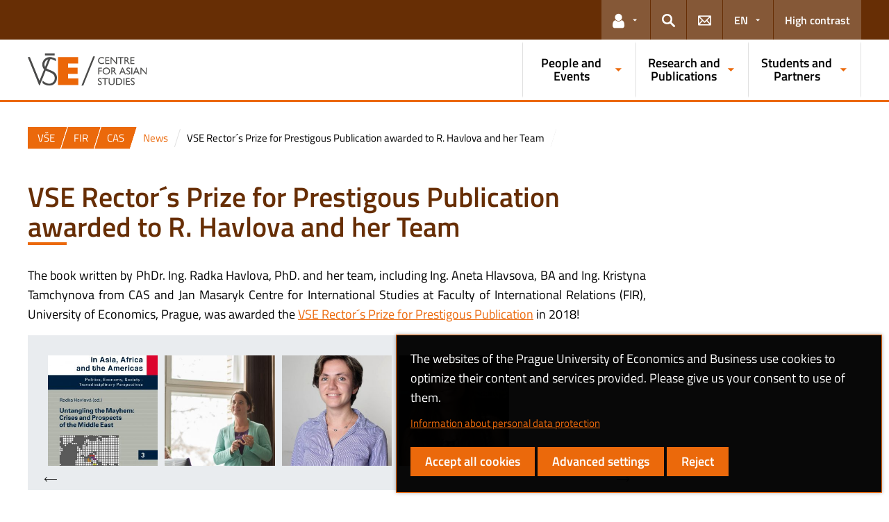

--- FILE ---
content_type: text/html; charset=UTF-8
request_url: https://cas.vse.cz/english/news/vse-rectors-prize-for-prestigous-publication-awarded-to-r-havlova-and-her-team/
body_size: 51277
content:
<!DOCTYPE html>
<html lang="en-US">
  <head>
    <meta charset="UTF-8" />
    <meta name="viewport" content="width=device-width,initial-scale=1,shrink-to-fit=no" />
    <meta http-equiv="X-UA-Compatible" content="IE=edge" />
    <title>VSE Rector´s Prize for Prestigous Publication awarded to R. Havlova and her Team &#8211; Centre for Asian Studies &#8211; Prague University of Economics and Business</title>
<meta name='robots' content='max-image-preview:large' />
<link rel="alternate" type="application/rss+xml" title="Centre for Asian Studies &raquo; Feed" href="https://cas.vse.cz/english/feed/" />
<link rel="alternate" title="oEmbed (JSON)" type="application/json+oembed" href="https://cas.vse.cz/english/wp-json/oembed/1.0/embed?url=https%3A%2F%2Fcas.vse.cz%2Fenglish%2Fnews%2Fvse-rectors-prize-for-prestigous-publication-awarded-to-r-havlova-and-her-team%2F" />
<link rel="alternate" title="oEmbed (XML)" type="text/xml+oembed" href="https://cas.vse.cz/english/wp-json/oembed/1.0/embed?url=https%3A%2F%2Fcas.vse.cz%2Fenglish%2Fnews%2Fvse-rectors-prize-for-prestigous-publication-awarded-to-r-havlova-and-her-team%2F&#038;format=xml" />
<style id='wp-img-auto-sizes-contain-inline-css'>
img:is([sizes=auto i],[sizes^="auto," i]){contain-intrinsic-size:3000px 1500px}
/*# sourceURL=wp-img-auto-sizes-contain-inline-css */
</style>
<style id='classic-theme-styles-inline-css'>
/*! This file is auto-generated */
.wp-block-button__link{color:#fff;background-color:#32373c;border-radius:9999px;box-shadow:none;text-decoration:none;padding:calc(.667em + 2px) calc(1.333em + 2px);font-size:1.125em}.wp-block-file__button{background:#32373c;color:#fff;text-decoration:none}
/*# sourceURL=/wp-includes/css/classic-themes.min.css */
</style>
<link rel='stylesheet' id='contact-form-7-css' href='https://cas.vse.cz/english/wp-content/plugins/contact-form-7/includes/css/styles.css?ver=6.0.4' media='all' />
<link rel='stylesheet' id='esVSE-css' href='https://cas.vse.cz/english/wp-content/plugins/es-vse/frontend/css/es-vse-frontend.css?ver=6.9' media='all' />
<link rel='stylesheet' id='fonts-css' href='https://cas.vse.cz/english/wp-content/themes/vse-redesigned/dist/fonts/fonts.css?ver=20260126' media='all' />
<link rel='stylesheet' id='icons-css' href='https://cas.vse.cz/english/wp-content/themes/vse-redesigned/dist/icons/style.min.css?ver=20260126' media='all' />
<link rel='stylesheet' id='vse-template-03-css' href='https://cas.vse.cz/english/wp-content/themes/vse-redesigned/dist/css/theme-03.min.css?ver=20260126' media='all' />
<link rel='stylesheet' id='fancybox-css' href='https://cas.vse.cz/english/wp-content/themes/vse-redesigned/dist/fancybox/jquery.fancybox.css?ver=20260126' media='all' />
<link rel='stylesheet' id='vse-template-wp-css-css' href='https://cas.vse.cz/english/wp-content/themes/vse-redesigned/style.css?ver=20260126' media='all' />
<script src="https://cas.vse.cz/english/wp-includes/js/dist/hooks.min.js?ver=dd5603f07f9220ed27f1" id="wp-hooks-js"></script>
<script src="https://cas.vse.cz/english/wp-includes/js/dist/i18n.min.js?ver=c26c3dc7bed366793375" id="wp-i18n-js"></script>
<script id="wp-i18n-js-after">
wp.i18n.setLocaleData( { 'text direction\u0004ltr': [ 'ltr' ] } );
//# sourceURL=wp-i18n-js-after
</script>
<script src="https://cas.vse.cz/english/wp-content/themes/vse-redesigned/dist/jquery/jquery.min.js?ver=3.7.1" id="jquery-core-js"></script>
<script src="https://cas.vse.cz/english/wp-content/themes/vse-redesigned/dist/jquery/jquery-migrate.min.js?ver=3.3.0" id="jquery-migrate-js"></script>
<script src="https://cas.vse.cz/english/wp-includes/js/jquery/ui/core.min.js?ver=1.13.3" id="jquery-ui-core-js"></script>
<script src="https://cas.vse.cz/english/wp-includes/js/jquery/ui/menu.min.js?ver=1.13.3" id="jquery-ui-menu-js"></script>
<script src="https://cas.vse.cz/english/wp-includes/js/dist/dom-ready.min.js?ver=f77871ff7694fffea381" id="wp-dom-ready-js"></script>
<script src="https://cas.vse.cz/english/wp-includes/js/dist/a11y.min.js?ver=cb460b4676c94bd228ed" id="wp-a11y-js"></script>
<script src="https://cas.vse.cz/english/wp-includes/js/jquery/ui/autocomplete.min.js?ver=1.13.3" id="jquery-ui-autocomplete-js"></script>
<script id="esVSE-js-extra">
var es_vse_ajax_url = {"ajaxurl":"https://cas.vse.cz/english/wp-admin/admin-ajax.php"};
//# sourceURL=esVSE-js-extra
</script>
<script src="https://cas.vse.cz/english/wp-content/plugins/es-vse/frontend/js/es-vse-frontend.js?ver=1" id="esVSE-js"></script>
<script src="https://cas.vse.cz/english/wp-content/themes/vse-redesigned/dist/popper.js/umd/popper.min.js?ver=1.16.1" id="popper-js"></script>
<script src="https://cas.vse.cz/english/wp-content/themes/vse-redesigned/dist/jquery/touchswipe/jquery.touchSwipe.min.js?ver=1.6.18" id="jquery-touchswipe-js"></script>
<script src="https://cas.vse.cz/english/wp-content/themes/vse-redesigned/dist/fancybox/jquery.fancybox.min.js?ver=3.5.7" id="fancybox-js"></script>
<script src="https://cas.vse.cz/english/wp-content/themes/vse-redesigned/dist/js/scripts.min.js?ver=20260126" id="vse-template-dist-js"></script>
<script src="https://cas.vse.cz/english/wp-content/themes/vse-redesigned/js/template.js?ver=20260126" id="vse-template-js"></script>
<script src="https://cas.vse.cz/english/wp-content/themes/vse-redesigned/js/cookieconsent.js?ver=20260126" id="vse-template-cookieconsent-js"></script>
<link rel="EditURI" type="application/rsd+xml" title="RSD" href="https://cas.vse.cz/english/xmlrpc.php?rsd" />
<link rel="canonical" href="https://cas.vse.cz/english/news/vse-rectors-prize-for-prestigous-publication-awarded-to-r-havlova-and-her-team/" />
<link rel='shortlink' href='https://cas.vse.cz/english/?p=378' />
<link rel="alternate" href="https://cas.vse.cz/english/news/vse-rectors-prize-for-prestigous-publication-awarded-to-r-havlova-and-her-team/" hreflang="en" />
<link rel="alternate" href="https://cas.vse.cz/aktuality/cenu-rektorky-vse-za-prestizni-publikaci-v-r-2018-za-knihu-r-havlove-a-jejiho-tymu/" hreflang="cs" />
<script>
                      window.dataLayer = window.dataLayer || [];
                      function gtag(){dataLayer.push(arguments);}
                      gtag("consent", "default", {"analytics_storage": "denied","ad_storage": "denied","ad_user_data": "denied","ad_personalization": "denied","service_gads_storage":"denied","service_gads_personalization_storage":"denied","service_youtube_storage":"denied","service_vimeo_storage":"denied","service_tiktok_storage":"denied","service_facebook_storage":"denied","service_linkedin_storage":"denied","service_sklik_storage":"denied","service_gmaps_storage":"denied","service_msclarity_storage":"denied"});(function(w,d,s,l,i){w[l]=w[l]||[];
                        w[l].push({"gtm.start":new Date().getTime(),event:"gtm.js"});
                        var f=d.getElementsByTagName(s)[0], j=d.createElement(s),dl=l!="dataLayer"?"&l="+l:"";
                        j.async=true;j.src="https://www.googletagmanager.com/gtm.js?id="+i+dl;
                        f.parentNode.insertBefore(j,f);
                      })(window,document,"script","dataLayer","GTM-KKJ5GHR");</script><script>gtag('js', new Date());gtag("config", "G-L353GVG0HH");gtag("config", "UA-5852751-28");dataLayer.push({'faculty':'FMV','language':'en'});dataLayer.push({'event':'custom_consent',"analytics_storage": "denied","ad_storage": "denied","ad_user_data": "denied","ad_personalization": "denied","service_gads_storage":"denied","service_gads_personalization_storage":"denied","service_youtube_storage":"denied","service_vimeo_storage":"denied","service_tiktok_storage":"denied","service_facebook_storage":"denied","service_linkedin_storage":"denied","service_sklik_storage":"denied","service_gmaps_storage":"denied","service_msclarity_storage":"denied"});</script><link rel="apple-touch-icon" sizes="180x180" href="https://cas.vse.cz/english/wp-content/themes/vse-redesigned/dist/img/ico/03/apple-touch-icon.png" />
              <link rel="icon" type="image/png" sizes="32x32" href="https://cas.vse.cz/english/wp-content/themes/vse-redesigned/dist/img/ico/03/favicon-32x32.png" />
              <link rel="icon" type="image/png" sizes="16x16" href="https://cas.vse.cz/english/wp-content/themes/vse-redesigned/dist/img/ico/03/favicon-16x16.png" />
              <link rel="manifest" href="https://cas.vse.cz/english/wp-content/themes/vse-redesigned/img/ico/site.webmanifest.php" />
              <link rel="mask-icon" href="https://cas.vse.cz/english/wp-content/themes/vse-redesigned/dist/img/ico/safari-pinned-tab.svg" color="#eb690b" />
              <link rel="shortcut icon" href="https://cas.vse.cz/english/wp-content/themes/vse-redesigned/dist/img/ico/03/favicon.ico" />
              <meta name="msapplication-TileColor" content="#eb690b" />
              <meta name="msapplication-config" content="https://cas.vse.cz/english/wp-content/themes/vse-redesigned/img/ico/browserconfig.xml.php" />
              <meta name="theme-color" content="#eb690b" /><meta property="og:url" content="https://cas.vse.cz/english/news/vse-rectors-prize-for-prestigous-publication-awarded-to-r-havlova-and-her-team/" /><meta property="og:title" content="VSE Rector´s Prize for Prestigous Publication awarded to R. Havlova and her Team" /><meta property="og:type" content="article" /><meta property="og:description" content="The book written by PhDr. Ing. Radka Havlova, PhD. and her team, including Ing. Aneta Hlavsova, BA and Ing. Kristyna Tamchynova from CAS and Jan Masaryk Centre for International Studies at Faculty of International Relations (FIR), University of Economics, Prague, was awarded the VSE Rector´s Prize for Prestigous Publication in 2018! The monograph Untangling the [&hellip;]"><meta property="og:image" content="https://cas.vse.cz/english/wp-content/uploads/sites/2/Radka-a-spol_460x280_acf_cropped.jpg" />  <style id='global-styles-inline-css'>
:root{--wp--preset--aspect-ratio--square: 1;--wp--preset--aspect-ratio--4-3: 4/3;--wp--preset--aspect-ratio--3-4: 3/4;--wp--preset--aspect-ratio--3-2: 3/2;--wp--preset--aspect-ratio--2-3: 2/3;--wp--preset--aspect-ratio--16-9: 16/9;--wp--preset--aspect-ratio--9-16: 9/16;--wp--preset--color--black: #000000;--wp--preset--color--cyan-bluish-gray: #abb8c3;--wp--preset--color--white: #ffffff;--wp--preset--color--pale-pink: #f78da7;--wp--preset--color--vivid-red: #cf2e2e;--wp--preset--color--luminous-vivid-orange: #ff6900;--wp--preset--color--luminous-vivid-amber: #fcb900;--wp--preset--color--light-green-cyan: #7bdcb5;--wp--preset--color--vivid-green-cyan: #00d084;--wp--preset--color--pale-cyan-blue: #8ed1fc;--wp--preset--color--vivid-cyan-blue: #0693e3;--wp--preset--color--vivid-purple: #9b51e0;--wp--preset--gradient--vivid-cyan-blue-to-vivid-purple: linear-gradient(135deg,rgb(6,147,227) 0%,rgb(155,81,224) 100%);--wp--preset--gradient--light-green-cyan-to-vivid-green-cyan: linear-gradient(135deg,rgb(122,220,180) 0%,rgb(0,208,130) 100%);--wp--preset--gradient--luminous-vivid-amber-to-luminous-vivid-orange: linear-gradient(135deg,rgb(252,185,0) 0%,rgb(255,105,0) 100%);--wp--preset--gradient--luminous-vivid-orange-to-vivid-red: linear-gradient(135deg,rgb(255,105,0) 0%,rgb(207,46,46) 100%);--wp--preset--gradient--very-light-gray-to-cyan-bluish-gray: linear-gradient(135deg,rgb(238,238,238) 0%,rgb(169,184,195) 100%);--wp--preset--gradient--cool-to-warm-spectrum: linear-gradient(135deg,rgb(74,234,220) 0%,rgb(151,120,209) 20%,rgb(207,42,186) 40%,rgb(238,44,130) 60%,rgb(251,105,98) 80%,rgb(254,248,76) 100%);--wp--preset--gradient--blush-light-purple: linear-gradient(135deg,rgb(255,206,236) 0%,rgb(152,150,240) 100%);--wp--preset--gradient--blush-bordeaux: linear-gradient(135deg,rgb(254,205,165) 0%,rgb(254,45,45) 50%,rgb(107,0,62) 100%);--wp--preset--gradient--luminous-dusk: linear-gradient(135deg,rgb(255,203,112) 0%,rgb(199,81,192) 50%,rgb(65,88,208) 100%);--wp--preset--gradient--pale-ocean: linear-gradient(135deg,rgb(255,245,203) 0%,rgb(182,227,212) 50%,rgb(51,167,181) 100%);--wp--preset--gradient--electric-grass: linear-gradient(135deg,rgb(202,248,128) 0%,rgb(113,206,126) 100%);--wp--preset--gradient--midnight: linear-gradient(135deg,rgb(2,3,129) 0%,rgb(40,116,252) 100%);--wp--preset--font-size--small: 13px;--wp--preset--font-size--medium: 20px;--wp--preset--font-size--large: 36px;--wp--preset--font-size--x-large: 42px;--wp--preset--spacing--20: 0.44rem;--wp--preset--spacing--30: 0.67rem;--wp--preset--spacing--40: 1rem;--wp--preset--spacing--50: 1.5rem;--wp--preset--spacing--60: 2.25rem;--wp--preset--spacing--70: 3.38rem;--wp--preset--spacing--80: 5.06rem;--wp--preset--shadow--natural: 6px 6px 9px rgba(0, 0, 0, 0.2);--wp--preset--shadow--deep: 12px 12px 50px rgba(0, 0, 0, 0.4);--wp--preset--shadow--sharp: 6px 6px 0px rgba(0, 0, 0, 0.2);--wp--preset--shadow--outlined: 6px 6px 0px -3px rgb(255, 255, 255), 6px 6px rgb(0, 0, 0);--wp--preset--shadow--crisp: 6px 6px 0px rgb(0, 0, 0);}:where(.is-layout-flex){gap: 0.5em;}:where(.is-layout-grid){gap: 0.5em;}body .is-layout-flex{display: flex;}.is-layout-flex{flex-wrap: wrap;align-items: center;}.is-layout-flex > :is(*, div){margin: 0;}body .is-layout-grid{display: grid;}.is-layout-grid > :is(*, div){margin: 0;}:where(.wp-block-columns.is-layout-flex){gap: 2em;}:where(.wp-block-columns.is-layout-grid){gap: 2em;}:where(.wp-block-post-template.is-layout-flex){gap: 1.25em;}:where(.wp-block-post-template.is-layout-grid){gap: 1.25em;}.has-black-color{color: var(--wp--preset--color--black) !important;}.has-cyan-bluish-gray-color{color: var(--wp--preset--color--cyan-bluish-gray) !important;}.has-white-color{color: var(--wp--preset--color--white) !important;}.has-pale-pink-color{color: var(--wp--preset--color--pale-pink) !important;}.has-vivid-red-color{color: var(--wp--preset--color--vivid-red) !important;}.has-luminous-vivid-orange-color{color: var(--wp--preset--color--luminous-vivid-orange) !important;}.has-luminous-vivid-amber-color{color: var(--wp--preset--color--luminous-vivid-amber) !important;}.has-light-green-cyan-color{color: var(--wp--preset--color--light-green-cyan) !important;}.has-vivid-green-cyan-color{color: var(--wp--preset--color--vivid-green-cyan) !important;}.has-pale-cyan-blue-color{color: var(--wp--preset--color--pale-cyan-blue) !important;}.has-vivid-cyan-blue-color{color: var(--wp--preset--color--vivid-cyan-blue) !important;}.has-vivid-purple-color{color: var(--wp--preset--color--vivid-purple) !important;}.has-black-background-color{background-color: var(--wp--preset--color--black) !important;}.has-cyan-bluish-gray-background-color{background-color: var(--wp--preset--color--cyan-bluish-gray) !important;}.has-white-background-color{background-color: var(--wp--preset--color--white) !important;}.has-pale-pink-background-color{background-color: var(--wp--preset--color--pale-pink) !important;}.has-vivid-red-background-color{background-color: var(--wp--preset--color--vivid-red) !important;}.has-luminous-vivid-orange-background-color{background-color: var(--wp--preset--color--luminous-vivid-orange) !important;}.has-luminous-vivid-amber-background-color{background-color: var(--wp--preset--color--luminous-vivid-amber) !important;}.has-light-green-cyan-background-color{background-color: var(--wp--preset--color--light-green-cyan) !important;}.has-vivid-green-cyan-background-color{background-color: var(--wp--preset--color--vivid-green-cyan) !important;}.has-pale-cyan-blue-background-color{background-color: var(--wp--preset--color--pale-cyan-blue) !important;}.has-vivid-cyan-blue-background-color{background-color: var(--wp--preset--color--vivid-cyan-blue) !important;}.has-vivid-purple-background-color{background-color: var(--wp--preset--color--vivid-purple) !important;}.has-black-border-color{border-color: var(--wp--preset--color--black) !important;}.has-cyan-bluish-gray-border-color{border-color: var(--wp--preset--color--cyan-bluish-gray) !important;}.has-white-border-color{border-color: var(--wp--preset--color--white) !important;}.has-pale-pink-border-color{border-color: var(--wp--preset--color--pale-pink) !important;}.has-vivid-red-border-color{border-color: var(--wp--preset--color--vivid-red) !important;}.has-luminous-vivid-orange-border-color{border-color: var(--wp--preset--color--luminous-vivid-orange) !important;}.has-luminous-vivid-amber-border-color{border-color: var(--wp--preset--color--luminous-vivid-amber) !important;}.has-light-green-cyan-border-color{border-color: var(--wp--preset--color--light-green-cyan) !important;}.has-vivid-green-cyan-border-color{border-color: var(--wp--preset--color--vivid-green-cyan) !important;}.has-pale-cyan-blue-border-color{border-color: var(--wp--preset--color--pale-cyan-blue) !important;}.has-vivid-cyan-blue-border-color{border-color: var(--wp--preset--color--vivid-cyan-blue) !important;}.has-vivid-purple-border-color{border-color: var(--wp--preset--color--vivid-purple) !important;}.has-vivid-cyan-blue-to-vivid-purple-gradient-background{background: var(--wp--preset--gradient--vivid-cyan-blue-to-vivid-purple) !important;}.has-light-green-cyan-to-vivid-green-cyan-gradient-background{background: var(--wp--preset--gradient--light-green-cyan-to-vivid-green-cyan) !important;}.has-luminous-vivid-amber-to-luminous-vivid-orange-gradient-background{background: var(--wp--preset--gradient--luminous-vivid-amber-to-luminous-vivid-orange) !important;}.has-luminous-vivid-orange-to-vivid-red-gradient-background{background: var(--wp--preset--gradient--luminous-vivid-orange-to-vivid-red) !important;}.has-very-light-gray-to-cyan-bluish-gray-gradient-background{background: var(--wp--preset--gradient--very-light-gray-to-cyan-bluish-gray) !important;}.has-cool-to-warm-spectrum-gradient-background{background: var(--wp--preset--gradient--cool-to-warm-spectrum) !important;}.has-blush-light-purple-gradient-background{background: var(--wp--preset--gradient--blush-light-purple) !important;}.has-blush-bordeaux-gradient-background{background: var(--wp--preset--gradient--blush-bordeaux) !important;}.has-luminous-dusk-gradient-background{background: var(--wp--preset--gradient--luminous-dusk) !important;}.has-pale-ocean-gradient-background{background: var(--wp--preset--gradient--pale-ocean) !important;}.has-electric-grass-gradient-background{background: var(--wp--preset--gradient--electric-grass) !important;}.has-midnight-gradient-background{background: var(--wp--preset--gradient--midnight) !important;}.has-small-font-size{font-size: var(--wp--preset--font-size--small) !important;}.has-medium-font-size{font-size: var(--wp--preset--font-size--medium) !important;}.has-large-font-size{font-size: var(--wp--preset--font-size--large) !important;}.has-x-large-font-size{font-size: var(--wp--preset--font-size--x-large) !important;}
/*# sourceURL=global-styles-inline-css */
</style>
</head>
  <body class="locale-en"><noscript><iframe src="https://www.googletagmanager.com/ns.html?id=GTM-KKJ5GHR" height="0" width="0" style="display:none;visibility:hidden"></iframe></noscript>    <header class="header-fixed-mobile-placeholder mb-2">
      <div class="bg-header-xl-dark bg-menu header-fixed-mobile text-white">
        <div class="container px-1 px-sm-2">
          <!-- top navigation -->
          <nav class="navbar-top" aria-label="Links in the header">
            <a class="nav-logo" href="https://cas.vse.cz/english">
                      <img src="https://cas.vse.cz/english/wp-content/uploads/sites/2/154_EN_CAS_white.svg" alt="CAS">
                    </a><ul class="nav nav-system"><li class="nav-item nav-item-light dropdown d-xl-block d-none">
                          <a class="nav-link dropdown-toggle" href="#" data-toggle="dropdown" role="button" aria-expanded="false" title="Links for the current user"><span class="icon icon-user" aria-hidden="true"></span><span class="sr-only">Links for the current user</span></a>
                          <div class="dropdown-menu dropdown-menu-right text-left"><a class="dropdown-item" href="https://insis.vse.cz/?lang=en">InSIS</a><a class="dropdown-item" href="https://outlook.vse.cz">Microsoft 365</a><a class="dropdown-item" href="https://moodle.vse.cz/?lang=en">Moodle</a><a class="dropdown-item" href="https://vse.sharepoint.com/sites/HomeVSE">VŠE Intranet</a><a class="dropdown-item" href="https://fir.vse.cz/intranet/">Intranet FIR</a></div>
                        </li><li class="nav-item nav-item-light">
                        <a class="nav-link text-white" href="#modal-search" data-toggle="modal" aria-haspopup="dialog" role="button" title="Search">
                          <span class="icon icon-search" aria-hidden="true"></span>
                          <span class="sr-only">Search</span>
                        </a>
                      </li><li class="nav-item nav-item-light d-xl-block d-none">
                          <a class="nav-link" href="https://cas.vse.cz/english/contacts/" role="button" title="Contacts">
                            <span class="icon icon-envelope" aria-hidden="true"></span>
                            <span class="d-lg-none">Contacts</span>
                          </a>
                        </li><li class="nav-item nav-item-light dropdown"><a title="Language selection" class="nav-link dropdown-toggle" href="#" role="button" aria-label="Language selection: EN" aria-expanded="false" data-toggle="dropdown">EN</a><div class="dropdown-menu dropdown-menu-right text-right"><a href="https://cas.vse.cz/english/news/vse-rectors-prize-for-prestigous-publication-awarded-to-r-havlova-and-her-team/" title="English" class="dropdown-item active" aria-current="page">English</a><a class="dropdown-item" href="https://cas.vse.cz/aktuality/cenu-rektorky-vse-za-prestizni-publikaci-v-r-2018-za-knihu-r-havlove-a-jejiho-tymu/" title="Česky">Česky</a></div></li><li class="nav-item nav-item-light nav-item-accessible d-xl-block d-none"><a href="/english/news/vse-rectors-prize-for-prestigous-publication-awarded-to-r-havlova-and-her-team/?toggle-accessible=1" class="nav-link text-white" aria-label="Switch to high contrast mode for better readability" title="Switch to high contrast mode for better readability">High contrast</a></li><li class="nav-item nav-item-light d-xl-none">
                        <a class="nav-link text-white" href="#modal-mainmenu" data-toggle="modal" role="button" aria-expanded="false">
                          <span class="icon icon-menu" aria-hidden="true"></span>
                          <span class="d-none d-sm-inline-block ml-1">Menu</span>
                        </a>
                      </li></ul>          </nav>
        </div>
      </div>

      <div class="bg-white border-bottom-menu-color d-none d-xl-block">
        <div class="container px-0 px-sm-2">
          <nav class="navbar-main p-0" aria-label="Main navigation">
            <a class="nav-logo" href="https://cas.vse.cz/english"><img src="https://cas.vse.cz/english/wp-content/uploads/sites/2/154_EN_CAS_rgb.svg" alt="CAS" /></a><ul id="menu-main-menu" class="nav nav-main ml-auto d-none d-xl-flex"><li class="nav-item dropdown "><a href="https://cas.vse.cz/english/expertsandevents/" data-toggle="dropdown" aria-expanded="false" role="button" id="main-menu-item-26" class="nav-link">People and Events</a><div class="dropdown-menu"><div class="row"><div class="col"><div class="h6"><a href="https://cas.vse.cz/english/expertsandevents/about-cas/">About CAS</a></div><ul class="nav"><li class="nav-item"><a href="https://cas.vse.cz/english/expertsandevents/about-cas/profile-of-cas/" class="nav-link">Profile of CAS</a></li><li class="nav-item"><a href="https://cas.vse.cz/english/expertsandevents/about-cas/management-of-cas/" class="nav-link">Management of CAS</a></li></ul></div><div class="col"><div class="h6"><a href="https://cas.vse.cz/english/expertsandevents/people/">People</a></div><ul class="nav"><li class="nav-item"><a href="https://cas.vse.cz/english/expertsandevents/people/researchers/" class="nav-link">Researchers</a></li><li class="nav-item"><a href="https://cas.vse.cz/english/expertsandevents/people/students/" class="nav-link">Students</a></li></ul></div><div class="col"><div class="h6"><a href="https://cas.vse.cz/english/expertsandevents/events/">Events</a></div><ul class="nav"><li class="nav-item"><a href="https://cas.vse.cz/english/expertsandevents/events/conferences-and-workshops/" class="nav-link">Conferences and Workshops</a></li><li class="nav-item"><a href="https://cas.vse.cz/english/expertsandevents/events/asian-evenings/" class="nav-link">Asian Evenings</a></li><li class="nav-item"><a href="https://cas.vse.cz/english/expertsandevents/events/discussions-and-other-events/" class="nav-link">Discussions and Other Events</a></li></ul></div><div class="col"><div class="h6"><a href="https://cas.vse.cz/english/expertsandevents/upcoming-events/">Upcoming Events</a></div></div></div></div></li><li class="nav-item dropdown "><a href="https://cas.vse.cz/english/research-and-publications/" data-toggle="dropdown" aria-expanded="false" role="button" id="main-menu-item-27" class="nav-link">Research and Publications</a><div class="dropdown-menu"><div class="row"><div class="col"><div class="h6"><a href="https://cas.vse.cz/english/research-and-publications/publications/">Publications</a></div><ul class="nav"><li class="nav-item"><a href="https://cas.vse.cz/english/research-and-publications/publications/books/" class="nav-link">Books</a></li><li class="nav-item"><a href="https://cas.vse.cz/english/research-and-publications/publications/journals-with-impact-factor/" class="nav-link">Articles in Journals with Impact Factor</a></li><li class="nav-item"><a href="https://cas.vse.cz/english/research-and-publications/publications/131-2/" class="nav-link">Peer-Reviewed and Other Articles</a></li></ul></div><div class="col"><div class="h6"><a href="https://cas.vse.cz/english/research-and-publications/projects/">Research Projects</a></div><ul class="nav"><li class="nav-item"><a href="https://cas.vse.cz/english/research-and-publications/projects/2017-18-the-new-silk-road-initiative-as-a-new-stage-of-chinese-global-activity/" class="nav-link">2017-18: The New Silk Road Initiative as a New Stage of Chinese Global Activity</a></li><li class="nav-item"><a href="https://cas.vse.cz/english/research-and-publications/projects/2017-18-the-fourth-industrial-revolution-in-selected-asian-countries/" class="nav-link">2017-18: The Fourth Industrial Revolution in Selected Asian Countries</a></li><li class="nav-item"><a href="https://cas.vse.cz/english/research-and-publications/projects/2016-17-crises-in-mena-and-southwest-asia-democratisation-militancy-and-security/" class="nav-link">2016-17: Crises in MENA and southwest Asia: democratisation, militancy and security</a></li></ul></div><div class="col"><div class="h6"><a href="https://cas.vse.cz/english/research-and-publications/other-projects/">Projects of the Czech Science Foundation and Other Projects</a></div><ul class="nav"><li class="nav-item"><a href="https://cas.vse.cz/english/research-and-publications/other-projects/2022-2024-chinas-regionalising-normative-influence-in-asia-and-europe/" class="nav-link">2022-2024: China’s regionalising normative influence in Asia and Europe</a></li><li class="nav-item"><a href="https://cas.vse.cz/english/research-and-publications/other-projects/2021-analysis-of-the-implementation-of-the-export-strategy-of-the-czech-republic-2012-2020/" class="nav-link">2021: Analysis of the implementation of the Export Strategy of the Czech Republic 2012-2020</a></li></ul></div></div></div></li><li class="nav-item dropdown "><a href="https://cas.vse.cz/english/students-and-partners/" data-toggle="dropdown" aria-expanded="false" role="button" id="main-menu-item-33" class="nav-link">Students and Partners</a><div class="dropdown-menu"><div class="row"><div class="col"><div class="h6"><a href="https://cas.vse.cz/english/students-and-partners/students/">Students</a></div><ul class="nav"><li class="nav-item"><a href="https://cas.vse.cz/english/certificate-of-asian-studies/" class="nav-link">Certificate of Asian Studies</a></li><li class="nav-item"><a href="https://cas.vse.cz/english/?page_id=170" class="nav-link">Summer School 2018</a></li></ul></div><div class="col"><div class="h6"><a href="https://cas.vse.cz/english/students-and-partners/partners/">Partners</a></div><ul class="nav"><li class="nav-item"><a href="https://cas.vse.cz/english/students-and-partners/partners/the-chamber-of-commerce-of-the-czech-korean-society/" class="nav-link">The Chamber of Commerce of the Czech-Korean Society</a></li></ul></div></div></div></li></ul>          </nav>
        </div>
      </div>

        </header><main class="container mb-2 mb-xxl-4"><nav class="nav-breadcrumb small"><ol class="breadcrumb" id="breadcrumb" vocab="http://schema.org/" typeof="BreadcrumbList"><li class="breadcrumb-item web-hierarchy" property="itemListElement" typeof="ListItem">
                  <a href="https://www.vse.cz/english/" property="item" typeof="WebPage" title="Prague University of Economics and Business">
                    <span property="name">VŠE</span>
                  </a>
                  <meta class="d-none" property="position" content="1">
                </li><li class="breadcrumb-item web-hierarchy" property="itemListElement" typeof="ListItem">
                      <a href="https://fir.vse.cz" property="item" typeof="WebPage" title="Faculty of International Relations">
                         <span property="name">FIR</span>
                       </a>
                       <meta class="d-none" property="position" content="2">
                    </li><li class="breadcrumb-item web-hierarchy" property="itemListElement" typeof="ListItem">
                <a href="https://cas.vse.cz/english/" property="item" typeof="WebPage" title="Centre for Asian Studies">
                  <span property="name">CAS</span>
                </a>
                <meta class="d-none" property="position" content="3">
              </li><li class="breadcrumb-item" property="itemListElement" typeof="ListItem">
                      <a href="https://cas.vse.cz/english/news/" property="item" typeof="WebPage">
                        <span property="name">News</span>
                      </a>
                      <meta class="d-none" property="position" content="5">
                    </li><li class="breadcrumb-item active" property="itemListElement" typeof="ListItem">
                      <a href="https://cas.vse.cz/english/news/vse-rectors-prize-for-prestigous-publication-awarded-to-r-havlova-and-her-team/" property="item" typeof="WebPage" class="d-none">
                        <span property="name">VSE Rector´s Prize for Prestigous Publication awarded to R. Havlova and her Team</span>
                      </a>
                      <meta class="d-none" property="position" content="6">
                      <span><span>VSE Rector´s Prize for Prestigous Publication awarded to R. Havlova and her Team</span></span>
                    </li></ol></nav><div class="row"><div class="col-lg-9 content-col-9" role="main"><article vocab="http://schema.org/" typeof="Article" class="media-box"><h1 class="mb-3" property="headline">VSE Rector´s Prize for Prestigous Publication awarded to R. Havlova and her Team</h1><p style="text-align: justify">The book written by PhDr. Ing. Radka Havlova, PhD. and her team, including Ing. Aneta Hlavsova, BA and Ing. Kristyna Tamchynova from CAS and Jan Masaryk Centre for International Studies at Faculty of International Relations (FIR), University of Economics, Prague, was awarded the <a href="https://veda.vse.cz/souteze/cena-rektora-vse-za-prestizni-publikaci/">VSE Rector´s Prize for Prestigous Publication</a> in 2018!</p>
<div id="gallery-166deff8b63" class="gallery gallery-columns-5"><span class="gallery-item"><span class="gallery-icon"><a href="https://cas.vse.cz/english/wp-content/uploads/sites/2/page/124/81nc8rZauEL.jpg" title="81nc8rZauEL"><img decoding="async" src="https://cas.vse.cz/english/wp-content/uploads/sites/2/page/124/81nc8rZauEL-300x300.jpg" alt="" /></a></span></span><span class="gallery-item"><span class="gallery-icon"><a href="https://cas.vse.cz/english/wp-content/uploads/sites/2/post/378/mena-2.jpg" title="mena-2"><img decoding="async" src="https://cas.vse.cz/english/wp-content/uploads/sites/2/post/378/mena-2-300x300.jpg" alt="" /></a></span></span><span class="gallery-item"><span class="gallery-icon"><a href="https://cas.vse.cz/english/wp-content/uploads/sites/2/page/44/Kristýna.jpg" title="Kristýna"><img decoding="async" src="https://cas.vse.cz/english/wp-content/uploads/sites/2/page/44/Kristýna-300x300.jpg" alt="" /></a></span></span><span class="gallery-item"><span class="gallery-icon"><a href="https://cas.vse.cz/english/wp-content/uploads/sites/2/page/44/Aneta-2.jpg" title="Aneta-2"><img decoding="async" src="https://cas.vse.cz/english/wp-content/uploads/sites/2/page/44/Aneta-2-150x150.jpg" alt="" /></a></span></span></div>
<p style="text-align: justify">The monograph <a href="https://www.peterlang.com/view/title/65491?tab=aboutauthor">Untangling the Mayhem: Crises and Prospects of the Middle East</a> was published in publishing house Peter Lang, in the series International Relations in Asia, Africa and the Americas, and follows up the project of the Internal Grant Agency (IGA) VSE, No. 9/2016: Crises in MENA and Southwest Asia: Democratisation, Militancy and Security.</p>
<p style="text-align: justify">Many congratulations to the authors!</p>
<p style="text-align: justify">See <a href="https://cas.vse.cz/homepage/publikace/monografie-a-prispevky-v-knihach/">HERE</a> for more information about our monographies.</p>
<p style="text-align: justify"><em>Photo of the bookcover can be found on the publishing house´s Peter Lang website. </em></p>
<footer class="border border-left-0 border-right-0 border-bottom-0 mt-6 pt-2 text-muted clear-both">
            <ul class="list-inline"><li class="list-inline-item mr-4">Author: 
              <a href="mailto:stuchliz@vse.cz" property="author" vocab="http://schema.org/" typeof="Person">
                <span property="name">doc. Ing. Zuzana Stuchlíková, Ph.D.</span>
                <span class="d-none" property="email">stuchliz@vse.cz</span>
              </a>
            </li><li class="list-inline-item d-none">Created on: 
                <time property="dateCreated" datetime="2018-11-01T14:54:34+01:00">1. 11. 2018</time>
                <time property="datePublished" class="d-none" datetime="2018-11-01T14:54:34+01:00">1. 11. 2018</time>
              </li>
              <li class="list-inline-item mr-4">Last update: 
                <time property="dateModified" datetime="2018-11-04T14:55:00+01:00">4. 11. 2018</time>
              </li>  </ul>
          </footer><meta class="d-none" property="mainEntityOfPage" vocab="https://schema.org/" typeof="WebPage" resource="https://cas.vse.cz/english/news/vse-rectors-prize-for-prestigous-publication-awarded-to-r-havlova-and-her-team/" /></article></div><div class="col-lg-3 content-col-3"></div></div></main>      <footer class="footer-address bg-footer text-white py-4 py-lg-4">
      <div class="container">
        <div class="footer-logo"><img src="https://cas.vse.cz/english/wp-content/themes/vse-redesigned/dist/img/logo/logo-white-en-03.svg" alt="VŠE / Faculty of International Relations" aria-label="Logo VŠE / Faculty of International Relations" /></div>
        <div class="row">
          <div class="col-xl-6 mb-4">
            <h3 class="h6 text-primary mb-3">Prague University of Economics and Business</h3>
            <div class="row mb-2">
              <div class="col-md-6">
                nám. W. Churchilla 1938/4<br />
130 67 Praha 3 - Žižkov              </div>
              <div class="col-md-6">
                              </div>
            </div>
            <div class="row">
              <div class="col-md-6">
                IČO: 61384399<br />
DIČ: CZ61384399              </div>
              <div class="col-md-6">
                              </div>
            </div>
          </div>
          <div class="col-xl-6">
            <div class="row">
              <div class="col-md-6 footer-col pl-xl-4">
                              </div>
              <div class="col-md-6 footer-col pl-xl-4">
                              </div>
            </div>
          </div>
        </div>
      </div>
    </footer>

    <!-- footer -->
    <footer class="bg-footer-dark text-white py-2 py-lg-4">
      <div class="container">
        <div class="row">
          <div class="col-12 d-flex flex-column flex-lg-row justify-content-lg-between">
            <nav aria-label="Additional links in the footer"><ul id="menu-footer-links" class="nav nav-footer d-block d-sm-flex justify-content-start" ><li class="nav-item"><a class="nav-link" href="/english/wp-admin">Admin</a></li>
</ul></nav><nav aria-label="Settings and accessibility links"><ul class="nav nav-footer d-block d-md-flex justify-content-start justify-content-lg-end ml-lg-auto"><li class="nav-item"><a href="https://cas.vse.cz/english/privacy-policy/" class="nav-link cookieconsent-show" title="Nastavení cookies, zásady ochrany osobních údajů">Cookies and privacy</a></li><li class="nav-item"><a href="https://cas.vse.cz/english/accessibility-statement/" class="nav-link" title="Web accessibility policy">Web accessibility</a></li><li class="nav-item"><a href="/english/news/vse-rectors-prize-for-prestigous-publication-awarded-to-r-havlova-and-her-team/?toggle-accessible=1" class="nav-link" aria-label="Switch to high contrast mode for better readability" title="Switch to high contrast mode for better readability">High contrast</a></li></ul></nav>          </div>
          <div class="col-12 small mt-2 text-muted text-left text-lg-center">
            <p>Copyright &copy; 2000 - 2026 Prague University of Economics and Business</p>
          </div>
        </div>
      </div>
    </footer>

    <!-- modal mainmenu -->
    <div class="modal modal-mainmenu fade" id="modal-mainmenu" tabindex="-1" role="navigation" aria-hidden="true">
      <div class="modal-dialog" role="document">
        <div class="modal-content">
          <div class="modal-header">
            <button type="button" class="close" data-dismiss="modal" aria-label="Close">
              <span class="icon icon-close small mr-1"></span>
              Menu            </button>
          </div>
          <div class="modal-body">
            <nav aria-label="Main navigation"><ul id="menu-main-menu-1" class="nav flex-column"><li class="nav-item">
                    <a href="https://cas.vse.cz/english/" class="nav-link ">Homepage</a>
                  </li><li class="nav-item dropdown "><a href="https://cas.vse.cz/english/expertsandevents/" class="dropdown-toggle nav-link" data-toggle="dropdown" role="button" aria-expanded="false" id="modal-menu-item-26">People and Events</a><div class="dropdown-menu "><a href="https://cas.vse.cz/english/expertsandevents/about-cas/" class="dropdown-item">About CAS</a><a href="https://cas.vse.cz/english/expertsandevents/people/" class="dropdown-item">People</a><a href="https://cas.vse.cz/english/expertsandevents/events/" class="dropdown-item">Events</a><a href="https://cas.vse.cz/english/expertsandevents/upcoming-events/" class="dropdown-item">Upcoming Events</a></div></li><li class="nav-item dropdown "><a href="https://cas.vse.cz/english/research-and-publications/" class="dropdown-toggle nav-link" data-toggle="dropdown" role="button" aria-expanded="false" id="modal-menu-item-27">Research and Publications</a><div class="dropdown-menu "><a href="https://cas.vse.cz/english/research-and-publications/publications/" class="dropdown-item">Publications</a><a href="https://cas.vse.cz/english/research-and-publications/projects/" class="dropdown-item">Research Projects</a><a href="https://cas.vse.cz/english/research-and-publications/other-projects/" class="dropdown-item">Projects of the Czech Science Foundation and Other Projects</a></div></li><li class="nav-item dropdown "><a href="https://cas.vse.cz/english/students-and-partners/" class="dropdown-toggle nav-link" data-toggle="dropdown" role="button" aria-expanded="false" id="modal-menu-item-33">Students and Partners</a><div class="dropdown-menu "><a href="https://cas.vse.cz/english/students-and-partners/students/" class="dropdown-item">Students</a><a href="https://cas.vse.cz/english/students-and-partners/partners/" class="dropdown-item">Partners</a></div></li></ul><ul class="nav flex-column nav-with-icons" aria-label="Contacts, user links, accessibility settings"><li class="nav-item nav-item-light"><a class="nav-link" href="https://cas.vse.cz/english/contacts/"><i class="icon icon-envelope" aria-hidden="true"></i><span>Contacts</span></a></li><li class="nav-item dropdown">
                                          <a class="nav-link dropdown-toggle" href="#" data-toggle="dropdown" role="button" aria-expanded="false"><i class="icon icon-user" aria-hidden="true"></i><span>Links for the current user</span></a>
                                          <div class="dropdown-menu"><a class="dropdown-item" href="https://insis.vse.cz/?lang=en">InSIS</a><a class="dropdown-item" href="https://outlook.vse.cz">Microsoft 365</a><a class="dropdown-item" href="https://moodle.vse.cz/?lang=en">Moodle</a><a class="dropdown-item" href="https://vse.sharepoint.com/sites/HomeVSE">VŠE Intranet</a><a class="dropdown-item" href="https://fir.vse.cz/intranet/">Intranet FIR</a></div>
                                        </li><li class="nav-item nav-item-light nav-item-accessible"><a href="/english/news/vse-rectors-prize-for-prestigous-publication-awarded-to-r-havlova-and-her-team/?toggle-accessible=1" class="nav-link" aria-label="Switch to high contrast mode for better readability" title="Switch to high contrast mode for better readability"><i class="icon icon-contrast" aria-hidden="true"></i>High contrast</a></li></ul></nav>          </div>
        </div>
      </div>
    </div>

    <div class="modal modal-search fade" id="modal-search" tabindex="-1" role="dialog" aria-hidden="true">
  <div class="modal-dialog" role="document">
    <div class="modal-content">
      <div class="modal-header">
        <div class="size-h5 modal-title">Search</div>
        <button type="button" class="close" data-dismiss="modal" aria-label="'.__('Zavřít','vse-template').'">
          <span aria-hidden="true">&times;</span>
        </button>
      </div>
      <div class="modal-body">
                <form action="https://cas.vse.cz/english/search/" method="get">
          <label for="modal-search-input" class="sr-only">Search</label>
          <div class="input-group mb-3">
            <input type="search" class="form-control form-control-lg es-vse-search-autocomplete" placeholder="Input search terms" id="modal-search-input" required="required" name="search" />            <div class="input-group-append">
              <button class="btn btn-lg" type="submit">
                <span class="sr-only">Search</span>
                <span class="icon icon-search" aria-hidden="true"></span>
              </button>
            </div>
          </div>
        </form>
      </div>
    </div>
  </div>
</div><div id="cookieconsent" class="d-none" role="dialog" aria-modal="true" aria-label="Cookies and privacy" data-version="1e7165481a">
                <p class="my-0">The websites of the Prague University of Economics and Business use cookies to optimize their content and services provided. Please give us your consent to use of them.</p><p class="privacy-policy-link"><a class="small" href="https://cas.vse.cz/english/privacy-policy/" tabindex="1">Information about personal data protection</a></p>
                <div class="cookieconsent-buttons mt-2">
                  <button class="cookieconsent-accept-all btn btn-primary rounded-0" tabindex="2">Accept all cookies</button>
                  <button class="cookieconsent-customize btn btn-primary rounded-0" tabindex="3">Advanced settings</button>
                  <button class="cookieconsent-accept-none btn btn-primary rounded-0" tabindex="4">Reject</button>
                </div>
                <div class="cookieconsent-customization d-none">
                  <p class="my-1"><strong>Select the services for which you want to allow the use of cookies:</strong></p>
                  <div class="cookieconsent-customization-controls mb-xl-2">
                    <div class="custom-control custom-switch">
                      <input type="checkbox" class="custom-control-input" id="cookieconsent-functional" checked disabled />
                      <label class="custom-control-label" for="cookieconsent-functional">Required functional cookies</label>
                    </div><div class="custom-control custom-switch cookieconsent-switch">
                                  <input type="checkbox" value="ga" class="cookieconsent-switch-input custom-control-input" id="cookieconsent-ga"  />
                                  <label class="custom-control-label" for="cookieconsent-ga">Google Analytics</label>
                                </div><div class="custom-control custom-switch cookieconsent-switch">
                                  <input type="checkbox" value="gads" class="cookieconsent-switch-input custom-control-input" id="cookieconsent-gads"  />
                                  <label class="custom-control-label" for="cookieconsent-gads">Google Ads, DoubleClick</label>
                                </div><div class="custom-control custom-switch cookieconsent-switch">
                                  <input type="checkbox" value="gads_personalization" class="cookieconsent-switch-input custom-control-input" id="cookieconsent-gads_personalization"  />
                                  <label class="custom-control-label" for="cookieconsent-gads_personalization">Google Ads - personalized</label>
                                </div><div class="custom-control custom-switch cookieconsent-switch">
                                  <input type="checkbox" value="youtube" class="cookieconsent-switch-input custom-control-input" id="cookieconsent-youtube"  />
                                  <label class="custom-control-label" for="cookieconsent-youtube">YouTube video tracking</label>
                                </div><div class="custom-control custom-switch cookieconsent-switch">
                                  <input type="checkbox" value="vimeo" class="cookieconsent-switch-input custom-control-input" id="cookieconsent-vimeo"  />
                                  <label class="custom-control-label" for="cookieconsent-vimeo">Vimeo video tracking</label>
                                </div><div class="custom-control custom-switch cookieconsent-switch">
                                  <input type="checkbox" value="tiktok" class="cookieconsent-switch-input custom-control-input" id="cookieconsent-tiktok"  />
                                  <label class="custom-control-label" for="cookieconsent-tiktok">TikTok video tracking</label>
                                </div><div class="custom-control custom-switch cookieconsent-switch">
                                  <input type="checkbox" value="facebook" class="cookieconsent-switch-input custom-control-input" id="cookieconsent-facebook"  />
                                  <label class="custom-control-label" for="cookieconsent-facebook">Facebook</label>
                                </div><div class="custom-control custom-switch cookieconsent-switch">
                                  <input type="checkbox" value="linkedin" class="cookieconsent-switch-input custom-control-input" id="cookieconsent-linkedin"  />
                                  <label class="custom-control-label" for="cookieconsent-linkedin">LinkedIn</label>
                                </div><div class="custom-control custom-switch cookieconsent-switch">
                                  <input type="checkbox" value="sklik" class="cookieconsent-switch-input custom-control-input" id="cookieconsent-sklik"  />
                                  <label class="custom-control-label" for="cookieconsent-sklik">Sklik</label>
                                </div><div class="custom-control custom-switch cookieconsent-switch">
                                  <input type="checkbox" value="gmaps" class="cookieconsent-switch-input custom-control-input" id="cookieconsent-gmaps"  />
                                  <label class="custom-control-label" for="cookieconsent-gmaps">Google Maps</label>
                                </div><div class="custom-control custom-switch cookieconsent-switch">
                                  <input type="checkbox" value="msclarity" class="cookieconsent-switch-input custom-control-input" id="cookieconsent-msclarity"  />
                                  <label class="custom-control-label" for="cookieconsent-msclarity">Microsoft Clarity</label>
                                </div>    </div>
                  <div class="mt-2">
                    <button class="cookieconsent-save-customized btn btn-primary rounded-0">Save settings</button>
                    <button class="cookieconsent-cancel-customized btn btn-primary rounded-0">cancel</button>
                  </div>
                </div>
              </div><div class="d-none"><script type="speculationrules">
{"prefetch":[{"source":"document","where":{"and":[{"href_matches":"/english/*"},{"not":{"href_matches":["/english/wp-*.php","/english/wp-admin/*","/english/wp-content/uploads/sites/2/*","/english/wp-content/*","/english/wp-content/plugins/*","/english/wp-content/themes/vse-redesigned/*","/english/*\\?(.+)"]}},{"not":{"selector_matches":"a[rel~=\"nofollow\"]"}},{"not":{"selector_matches":".no-prefetch, .no-prefetch a"}}]},"eagerness":"conservative"}]}
</script>
<script src="https://cas.vse.cz/english/wp-content/plugins/contact-form-7/includes/swv/js/index.js?ver=6.0.4" id="swv-js"></script>
<script id="contact-form-7-js-before">
var wpcf7 = {
    "api": {
        "root": "https:\/\/cas.vse.cz\/english\/wp-json\/",
        "namespace": "contact-form-7\/v1"
    }
};
//# sourceURL=contact-form-7-js-before
</script>
<script src="https://cas.vse.cz/english/wp-content/plugins/contact-form-7/includes/js/index.js?ver=6.0.4" id="contact-form-7-js"></script>
</div><div id="ieWarning" class="d-none" data-heading="You are using an outdated web browser, this site may not work properly. Use Chrome, Firefox or Edge. " data-text="Dear user, Internet Explorer you currently use to view this site was already marked by its creators in early 2019 as an outdated and no longer supported browser that is no longer suitable for viewing websites and applications. Therefore, some features of the web may not work correctly for you. Suitable browsers are, for example, Google Chrome, Mozilla Firefox or Microsoft Edge. " ></div>  </body>
</html>

--- FILE ---
content_type: text/css
request_url: https://cas.vse.cz/english/wp-content/themes/vse-redesigned/style.css?ver=20260126
body_size: 249
content:
/*
	Theme Name: VŠE - redesigned
	Description: Šablona pro oficiální školní weby VŠE
	Version: 20260126
	Author: Stanislav Vojíř (CIKS VŠE)
	Tags: VŠE
	Text Domain: vse-template
	Domain Path: /languages
	License: proprietary
*/


--- FILE ---
content_type: image/svg+xml
request_url: https://cas.vse.cz/english/wp-content/uploads/sites/2/154_EN_CAS_white.svg
body_size: 7046
content:
<?xml version="1.0" encoding="UTF-8"?> <svg xmlns="http://www.w3.org/2000/svg" version="1.1" x="0px" y="0px" style="enable-background:new 0 0 522.6 172.5;" xml:space="preserve" viewBox="23.1 16.8 467.4 127.1"> <style type="text/css"> .st0{fill:#ffffff;} .st1{fill:#ffffff;} </style> <g> <polygon class="st0" points="142,31.4 220.9,31.4 220.9,56.5 181.3,56.5 181.3,72.4 218.8,72.4 218.8,97.4 181.3,97.4 181.3,115.2 221.7,115.2 221.7,141.1 142,141.1 "></polygon> <g> <path class="st1" d="M96.9,75.6l14.8-36.7c6.5,0.2,11.8,2.3,21.7,8.3v-9.3c-8-4.7-15.9-6.9-23.9-6.9C93.2,31,80,43.9,80,60.1 c0,8.8,2.9,14.6,7.3,18.9l-18.2,45L31.4,31.4h-8.3L67.8,142h2.3l23.5-58.3c14.5,8.4,35.4,9.7,35.4,30c0,12.4-9.5,21.8-21.7,21.8 c-8,0-14.5-2.9-26-11.7v10c9.1,6.4,18,9.6,26.4,9.6c16.8,0,29.9-13.2,29.9-30C137.6,85.1,110.9,85.3,96.9,75.6z M88.6,59.8 c0-9.4,5.9-16.9,14.4-19.7L91.1,69.6C89.5,67,88.6,63.8,88.6,59.8z"></path> <rect x="90.5" y="16.8" class="st1" width="38.1" height="7.8"></rect> </g> <path class="st1" d="M287,28.4l-46.3,115.5h-7.1L280,28.4H287z"></path> <g> <path class="st1" d="M322.8,33.1v4.2c-3.2-1.8-6.3-2.7-9.3-2.7c-2.1,0-4,0.5-5.6,1.4c-1.6,0.9-2.9,2.2-3.7,3.8 c-0.9,1.6-1.3,3.2-1.3,5c0,1.8,0.4,3.5,1.3,5c0.9,1.6,2.1,2.8,3.7,3.7c1.6,0.9,3.5,1.4,5.7,1.4c3.4,0,6.6-1,9.6-3v4.2 c-3,1.6-6.2,2.4-9.8,2.4c-3.1,0-5.8-0.7-8-2.1c-2.2-1.4-3.8-3.1-4.9-5.2c-1.1-2.1-1.6-4.3-1.6-6.5c0-2.6,0.7-4.9,2-7.1 c1.3-2.1,3.1-3.8,5.3-5c2.2-1.2,4.7-1.8,7.3-1.8C316.2,30.9,319.4,31.7,322.8,33.1z"></path> <path class="st1" d="M331.5,34.7v8.2h11v3.4h-11v8.4h11.8v3.5h-15.7v-27H343v3.4H331.5z"></path> <path class="st1" d="M369.5,31.3h3.7v27h-3.3l-18-20.8v20.8h-3.6v-27h3.1l18.2,20.9V31.3z"></path> <path class="st1" d="M389.6,34.7v23.6h-3.9V34.7h-9.3v-3.4H399v3.4H389.6z"></path> <path class="st1" d="M418.2,38.8c0,1.6-0.4,2.9-1.1,4.1c-0.8,1.1-1.9,2-3.4,2.6c0.9,0.6,1.7,1.4,2.5,2.3c0.8,1,2,2.7,3.5,5.1 c0.6,0.9,1.4,2.2,2.6,3.8l1.1,1.5h-4.6c-0.3-0.3-0.8-1.1-1.5-2.3l-1.8-2.7c-0.1-0.1-0.4-0.5-0.8-1.1c-0.7-1.1-1.4-2.1-2-2.8 c-0.6-0.7-1.2-1.4-2-2c-0.8-0.6-1.6-0.9-2.6-0.9h-1.8v11.7h-3.8v-27h6.8c1.9,0,3.6,0.3,4.9,1c1.3,0.7,2.3,1.6,3,2.7 C417.8,36.1,418.2,37.4,418.2,38.8z M411.6,42.7c0.7-0.3,1.4-0.8,1.8-1.5c0.5-0.7,0.7-1.5,0.7-2.4c0-0.8-0.2-1.5-0.6-2.2 c-0.4-0.7-0.9-1.2-1.6-1.5c-0.9-0.4-2.2-0.6-4-0.6h-1.7v8.5h1C409.5,43.1,410.9,42.9,411.6,42.7z"></path> <path class="st1" d="M430,34.7v8.2h11v3.4h-11v8.4h11.8v3.5h-15.7v-27h15.3v3.4H430z"></path> <path class="st1" d="M303.8,75.9v7.5h10.5v3.5h-10.5v12.5h-3.9v-27h14.4v3.5H303.8z"></path> <path class="st1" d="M346,85.8c0,2.5-0.6,4.7-1.8,6.9c-1.2,2.1-2.9,3.8-5.1,5.1c-2.2,1.3-4.9,1.9-7.9,1.9c-2.8,0-5.2-0.6-7.4-1.9 c-2.2-1.3-3.8-2.9-5-5c-1.2-2.1-1.8-4.4-1.8-6.9c0-2.4,0.6-4.7,1.7-6.8c1.1-2.1,2.8-3.8,5-5.1c2.2-1.3,4.8-2,7.7-2 c2.8,0,5.3,0.6,7.5,1.8c2.2,1.2,3.9,2.9,5.2,5C345.4,81,346,83.3,346,85.8z M321,86c0,1.9,0.5,3.7,1.4,5.2 c0.9,1.6,2.2,2.8,3.8,3.6c1.6,0.9,3.3,1.3,5.1,1.3c2.5,0,4.6-0.5,6.2-1.6s2.8-2.4,3.5-4s1.1-3.1,1.1-4.7c0-1.6-0.4-3.2-1.2-4.7 c-0.8-1.6-2-2.8-3.6-3.9c-1.6-1-3.5-1.5-5.7-1.5c-2.3,0-4.2,0.5-5.8,1.5c-1.6,1-2.8,2.3-3.6,3.9C321.4,82.7,321,84.3,321,86z"></path> <path class="st1" d="M366.3,79.9c0,1.6-0.4,2.9-1.1,4.1c-0.8,1.1-1.9,2-3.4,2.6c0.9,0.6,1.7,1.4,2.6,2.3c0.8,1,2,2.7,3.5,5.1 c0.6,0.9,1.4,2.2,2.6,3.8l1.1,1.5h-4.6c-0.3-0.3-0.8-1.1-1.5-2.3l-1.8-2.7c-0.1-0.1-0.4-0.5-0.8-1.1c-0.7-1.1-1.4-2.1-2-2.8 c-0.6-0.7-1.2-1.4-2-2c-0.8-0.6-1.6-0.9-2.6-0.9h-1.8v11.7h-3.8v-27h6.8c1.9,0,3.6,0.3,4.9,1c1.3,0.7,2.3,1.6,3,2.7 C366,77.2,366.3,78.5,366.3,79.9z M359.8,83.8c0.7-0.3,1.4-0.8,1.8-1.5c0.5-0.7,0.7-1.5,0.7-2.4c0-0.8-0.2-1.5-0.6-2.2 c-0.4-0.7-0.9-1.2-1.6-1.5c-0.9-0.4-2.2-0.6-4-0.6h-1.7v8.5h1C357.6,84.2,359.1,84,359.8,83.8z"></path> <path class="st1" d="M404.5,99.4l-3.6-7.9h-11.5l-3.4,7.9h-4l11.6-27.1h2.7l12.1,27.1H404.5z M395,78.2l-4,9.8h8.4L395,78.2z"></path> <path class="st1" d="M424.4,73.9v4.4c-1.9-1.9-4-2.8-6.3-2.8c-1.2,0-2.3,0.3-3.1,0.9c-0.8,0.6-1.2,1.3-1.2,2.3 c0,0.7,0.2,1.4,0.7,2c0.4,0.6,1,1.2,1.8,1.7c0.8,0.5,2,1.3,3.5,2.2l0.8,0.4c1.3,0.8,2.4,1.7,3.4,2.8c1,1.2,1.5,2.7,1.5,4.6 c0,1.4-0.3,2.7-1,3.8c-0.6,1.1-1.6,2-2.7,2.6c-1.2,0.6-2.6,0.9-4.1,0.9c-2.6,0-5-0.8-7.3-2.5v-4.9c0.9,1.3,2,2.2,3.3,2.9 c1.3,0.7,2.6,1,4,1c1.2,0,2.1-0.3,3-1c0.8-0.7,1.2-1.5,1.2-2.5c0-0.8-0.3-1.6-1-2.5c-0.7-0.8-1.6-1.6-3-2.4 c-1.9-1.1-3.4-2.1-4.4-2.8c-1-0.7-1.8-1.5-2.4-2.5c-0.6-0.9-0.9-2.1-0.9-3.4c0-1.4,0.3-2.6,1-3.7c0.7-1.1,1.6-1.9,2.8-2.5 c1.2-0.6,2.6-0.9,4.1-0.9C420.4,72,422.5,72.7,424.4,73.9z"></path> <path class="st1" d="M429.5,99.4v-27h3.9v27H429.5z"></path> <path class="st1" d="M458.6,99.4l-3.6-7.9h-11.5l-3.4,7.9h-4l11.6-27.1h2.7l12.1,27.1H458.6z M449.1,78.2l-4,9.8h8.4L449.1,78.2z"></path> <path class="st1" d="M486.8,72.4h3.7v27h-3.3l-18-20.8v20.8h-3.6v-27h3.1l18.2,20.9V72.4z"></path> <path class="st1" d="M312.7,115v4.4c-1.9-1.9-4-2.8-6.3-2.8c-1.2,0-2.3,0.3-3.1,0.9c-0.8,0.6-1.2,1.3-1.2,2.3c0,0.7,0.2,1.4,0.7,2 c0.4,0.6,1,1.2,1.8,1.7c0.8,0.5,2,1.3,3.5,2.2l0.8,0.4c1.3,0.8,2.4,1.7,3.4,2.8c1,1.2,1.5,2.7,1.5,4.6c0,1.4-0.3,2.7-1,3.8 c-0.6,1.1-1.6,2-2.7,2.6c-1.2,0.6-2.6,0.9-4.1,0.9c-2.6,0-5-0.8-7.3-2.5v-4.9c0.9,1.3,2,2.2,3.3,2.9c1.3,0.7,2.6,1,4,1 c1.2,0,2.1-0.3,3-1c0.8-0.7,1.2-1.5,1.2-2.5c0-0.8-0.3-1.6-1-2.5c-0.7-0.8-1.6-1.6-3-2.4c-1.9-1.1-3.4-2.1-4.4-2.8 c-1-0.7-1.8-1.5-2.4-2.5c-0.6-0.9-0.9-2.1-0.9-3.4c0-1.4,0.3-2.6,1-3.7c0.7-1.1,1.6-1.9,2.8-2.5s2.6-0.9,4.1-0.9 C308.7,113.1,310.8,113.8,312.7,115z"></path> <path class="st1" d="M328.6,116.9v23.6h-3.9v-23.6h-9.3v-3.4H338v3.4H328.6z"></path> <path class="st1" d="M345.6,134.1c0.7,1.1,1.6,1.9,2.7,2.4c1.1,0.6,2.5,0.9,4.1,0.9c1.8,0,3.2-0.3,4.3-1c0.8-0.5,1.5-1,2-1.6 c0.5-0.6,0.8-1.3,1-2.2c0.2-0.9,0.3-2.1,0.3-3.5v-15.6h3.8v15.6c0,2.2-0.2,4-0.7,5.3c-0.7,2-2,3.6-4,4.7c-1.9,1.2-4.2,1.7-6.9,1.7 c-2.5,0-4.6-0.4-6.2-1.3c-1.9-1-3.3-2.3-4.1-3.8c-0.8-1.5-1.3-3.7-1.3-6.6v-15.6h3.9v15.6C344.8,131.6,345.1,133.2,345.6,134.1z"></path> <path class="st1" d="M387.3,115.2c2.1,1.2,3.7,2.8,4.9,4.9c1.2,2.1,1.8,4.4,1.8,6.9c0,2.3-0.5,4.5-1.6,6.3s-2.4,3.4-4.2,4.7 c-1.2,0.8-2.5,1.5-4,1.9s-3.5,0.6-6.1,0.6h-8.9v-27h9.4c1.8,0,3.5,0.1,4.9,0.4C385,114.2,386.2,114.6,387.3,115.2z M384.8,135.9 c1.6-0.7,2.9-1.9,3.9-3.6c1-1.6,1.5-3.5,1.5-5.5c0-1.5-0.3-2.9-0.9-4.2c-0.6-1.3-1.4-2.3-2.3-3.1c-1-0.8-2.1-1.4-3.3-1.9 c-1.2-0.4-2.8-0.6-4.7-0.6h-5.7v20h5.2C381,137,383.1,136.6,384.8,135.9z"></path> <path class="st1" d="M398.7,140.5v-27h3.9v27H398.7z"></path> <path class="st1" d="M412.3,116.9v8.2h11v3.4h-11v8.4H424v3.5h-15.7v-27h15.3v3.4H412.3z"></path> <path class="st1" d="M441.6,115v4.4c-1.9-1.9-4-2.8-6.3-2.8c-1.2,0-2.3,0.3-3.1,0.9c-0.8,0.6-1.2,1.3-1.2,2.3c0,0.7,0.2,1.4,0.7,2 c0.4,0.6,1,1.2,1.8,1.7c0.8,0.5,2,1.3,3.5,2.2l0.8,0.4c1.3,0.8,2.4,1.7,3.4,2.8c1,1.2,1.5,2.7,1.5,4.6c0,1.4-0.3,2.7-1,3.8 c-0.6,1.1-1.6,2-2.7,2.6s-2.6,0.9-4.1,0.9c-2.6,0-5-0.8-7.3-2.5v-4.9c0.9,1.3,2,2.2,3.3,2.9s2.6,1,4,1c1.2,0,2.1-0.3,3-1 c0.8-0.7,1.2-1.5,1.2-2.5c0-0.8-0.3-1.6-1-2.5c-0.7-0.8-1.6-1.6-3-2.4c-1.9-1.1-3.4-2.1-4.4-2.8c-1-0.7-1.8-1.5-2.4-2.5 c-0.6-0.9-0.9-2.1-0.9-3.4c0-1.4,0.3-2.6,1-3.7c0.7-1.1,1.6-1.9,2.8-2.5s2.6-0.9,4.1-0.9C437.6,113.1,439.7,113.8,441.6,115z"></path> </g> </g> </svg> 

--- FILE ---
content_type: image/svg+xml
request_url: https://cas.vse.cz/english/wp-content/uploads/sites/2/154_EN_CAS_rgb.svg
body_size: 7046
content:
<?xml version="1.0" encoding="UTF-8"?> <svg xmlns="http://www.w3.org/2000/svg" version="1.1" x="0px" y="0px" style="enable-background:new 0 0 522.6 172.5;" xml:space="preserve" viewBox="23.1 16.8 467.4 127.1"> <style type="text/css"> .st0{fill:#EB6608;} .st1{fill:#4A4A49;} </style> <g> <polygon class="st0" points="142,31.4 220.9,31.4 220.9,56.5 181.3,56.5 181.3,72.4 218.8,72.4 218.8,97.4 181.3,97.4 181.3,115.2 221.7,115.2 221.7,141.1 142,141.1 "></polygon> <g> <path class="st1" d="M96.9,75.6l14.8-36.7c6.5,0.2,11.8,2.3,21.7,8.3v-9.3c-8-4.7-15.9-6.9-23.9-6.9C93.2,31,80,43.9,80,60.1 c0,8.8,2.9,14.6,7.3,18.9l-18.2,45L31.4,31.4h-8.3L67.8,142h2.3l23.5-58.3c14.5,8.4,35.4,9.7,35.4,30c0,12.4-9.5,21.8-21.7,21.8 c-8,0-14.5-2.9-26-11.7v10c9.1,6.4,18,9.6,26.4,9.6c16.8,0,29.9-13.2,29.9-30C137.6,85.1,110.9,85.3,96.9,75.6z M88.6,59.8 c0-9.4,5.9-16.9,14.4-19.7L91.1,69.6C89.5,67,88.6,63.8,88.6,59.8z"></path> <rect x="90.5" y="16.8" class="st1" width="38.1" height="7.8"></rect> </g> <path class="st1" d="M287,28.4l-46.3,115.5h-7.1L280,28.4H287z"></path> <g> <path class="st1" d="M322.8,33.1v4.2c-3.2-1.8-6.3-2.7-9.3-2.7c-2.1,0-4,0.5-5.6,1.4c-1.6,0.9-2.9,2.2-3.7,3.8 c-0.9,1.6-1.3,3.2-1.3,5c0,1.8,0.4,3.5,1.3,5c0.9,1.6,2.1,2.8,3.7,3.7c1.6,0.9,3.5,1.4,5.7,1.4c3.4,0,6.6-1,9.6-3v4.2 c-3,1.6-6.2,2.4-9.8,2.4c-3.1,0-5.8-0.7-8-2.1c-2.2-1.4-3.8-3.1-4.9-5.2c-1.1-2.1-1.6-4.3-1.6-6.5c0-2.6,0.7-4.9,2-7.1 c1.3-2.1,3.1-3.8,5.3-5c2.2-1.2,4.7-1.8,7.3-1.8C316.2,30.9,319.4,31.7,322.8,33.1z"></path> <path class="st1" d="M331.5,34.7v8.2h11v3.4h-11v8.4h11.8v3.5h-15.7v-27H343v3.4H331.5z"></path> <path class="st1" d="M369.5,31.3h3.7v27h-3.3l-18-20.8v20.8h-3.6v-27h3.1l18.2,20.9V31.3z"></path> <path class="st1" d="M389.6,34.7v23.6h-3.9V34.7h-9.3v-3.4H399v3.4H389.6z"></path> <path class="st1" d="M418.2,38.8c0,1.6-0.4,2.9-1.1,4.1c-0.8,1.1-1.9,2-3.4,2.6c0.9,0.6,1.7,1.4,2.5,2.3c0.8,1,2,2.7,3.5,5.1 c0.6,0.9,1.4,2.2,2.6,3.8l1.1,1.5h-4.6c-0.3-0.3-0.8-1.1-1.5-2.3l-1.8-2.7c-0.1-0.1-0.4-0.5-0.8-1.1c-0.7-1.1-1.4-2.1-2-2.8 c-0.6-0.7-1.2-1.4-2-2c-0.8-0.6-1.6-0.9-2.6-0.9h-1.8v11.7h-3.8v-27h6.8c1.9,0,3.6,0.3,4.9,1c1.3,0.7,2.3,1.6,3,2.7 C417.8,36.1,418.2,37.4,418.2,38.8z M411.6,42.7c0.7-0.3,1.4-0.8,1.8-1.5c0.5-0.7,0.7-1.5,0.7-2.4c0-0.8-0.2-1.5-0.6-2.2 c-0.4-0.7-0.9-1.2-1.6-1.5c-0.9-0.4-2.2-0.6-4-0.6h-1.7v8.5h1C409.5,43.1,410.9,42.9,411.6,42.7z"></path> <path class="st1" d="M430,34.7v8.2h11v3.4h-11v8.4h11.8v3.5h-15.7v-27h15.3v3.4H430z"></path> <path class="st1" d="M303.8,75.9v7.5h10.5v3.5h-10.5v12.5h-3.9v-27h14.4v3.5H303.8z"></path> <path class="st1" d="M346,85.8c0,2.5-0.6,4.7-1.8,6.9c-1.2,2.1-2.9,3.8-5.1,5.1c-2.2,1.3-4.9,1.9-7.9,1.9c-2.8,0-5.2-0.6-7.4-1.9 c-2.2-1.3-3.8-2.9-5-5c-1.2-2.1-1.8-4.4-1.8-6.9c0-2.4,0.6-4.7,1.7-6.8c1.1-2.1,2.8-3.8,5-5.1c2.2-1.3,4.8-2,7.7-2 c2.8,0,5.3,0.6,7.5,1.8c2.2,1.2,3.9,2.9,5.2,5C345.4,81,346,83.3,346,85.8z M321,86c0,1.9,0.5,3.7,1.4,5.2 c0.9,1.6,2.2,2.8,3.8,3.6c1.6,0.9,3.3,1.3,5.1,1.3c2.5,0,4.6-0.5,6.2-1.6s2.8-2.4,3.5-4s1.1-3.1,1.1-4.7c0-1.6-0.4-3.2-1.2-4.7 c-0.8-1.6-2-2.8-3.6-3.9c-1.6-1-3.5-1.5-5.7-1.5c-2.3,0-4.2,0.5-5.8,1.5c-1.6,1-2.8,2.3-3.6,3.9C321.4,82.7,321,84.3,321,86z"></path> <path class="st1" d="M366.3,79.9c0,1.6-0.4,2.9-1.1,4.1c-0.8,1.1-1.9,2-3.4,2.6c0.9,0.6,1.7,1.4,2.6,2.3c0.8,1,2,2.7,3.5,5.1 c0.6,0.9,1.4,2.2,2.6,3.8l1.1,1.5h-4.6c-0.3-0.3-0.8-1.1-1.5-2.3l-1.8-2.7c-0.1-0.1-0.4-0.5-0.8-1.1c-0.7-1.1-1.4-2.1-2-2.8 c-0.6-0.7-1.2-1.4-2-2c-0.8-0.6-1.6-0.9-2.6-0.9h-1.8v11.7h-3.8v-27h6.8c1.9,0,3.6,0.3,4.9,1c1.3,0.7,2.3,1.6,3,2.7 C366,77.2,366.3,78.5,366.3,79.9z M359.8,83.8c0.7-0.3,1.4-0.8,1.8-1.5c0.5-0.7,0.7-1.5,0.7-2.4c0-0.8-0.2-1.5-0.6-2.2 c-0.4-0.7-0.9-1.2-1.6-1.5c-0.9-0.4-2.2-0.6-4-0.6h-1.7v8.5h1C357.6,84.2,359.1,84,359.8,83.8z"></path> <path class="st1" d="M404.5,99.4l-3.6-7.9h-11.5l-3.4,7.9h-4l11.6-27.1h2.7l12.1,27.1H404.5z M395,78.2l-4,9.8h8.4L395,78.2z"></path> <path class="st1" d="M424.4,73.9v4.4c-1.9-1.9-4-2.8-6.3-2.8c-1.2,0-2.3,0.3-3.1,0.9c-0.8,0.6-1.2,1.3-1.2,2.3 c0,0.7,0.2,1.4,0.7,2c0.4,0.6,1,1.2,1.8,1.7c0.8,0.5,2,1.3,3.5,2.2l0.8,0.4c1.3,0.8,2.4,1.7,3.4,2.8c1,1.2,1.5,2.7,1.5,4.6 c0,1.4-0.3,2.7-1,3.8c-0.6,1.1-1.6,2-2.7,2.6c-1.2,0.6-2.6,0.9-4.1,0.9c-2.6,0-5-0.8-7.3-2.5v-4.9c0.9,1.3,2,2.2,3.3,2.9 c1.3,0.7,2.6,1,4,1c1.2,0,2.1-0.3,3-1c0.8-0.7,1.2-1.5,1.2-2.5c0-0.8-0.3-1.6-1-2.5c-0.7-0.8-1.6-1.6-3-2.4 c-1.9-1.1-3.4-2.1-4.4-2.8c-1-0.7-1.8-1.5-2.4-2.5c-0.6-0.9-0.9-2.1-0.9-3.4c0-1.4,0.3-2.6,1-3.7c0.7-1.1,1.6-1.9,2.8-2.5 c1.2-0.6,2.6-0.9,4.1-0.9C420.4,72,422.5,72.7,424.4,73.9z"></path> <path class="st1" d="M429.5,99.4v-27h3.9v27H429.5z"></path> <path class="st1" d="M458.6,99.4l-3.6-7.9h-11.5l-3.4,7.9h-4l11.6-27.1h2.7l12.1,27.1H458.6z M449.1,78.2l-4,9.8h8.4L449.1,78.2z"></path> <path class="st1" d="M486.8,72.4h3.7v27h-3.3l-18-20.8v20.8h-3.6v-27h3.1l18.2,20.9V72.4z"></path> <path class="st1" d="M312.7,115v4.4c-1.9-1.9-4-2.8-6.3-2.8c-1.2,0-2.3,0.3-3.1,0.9c-0.8,0.6-1.2,1.3-1.2,2.3c0,0.7,0.2,1.4,0.7,2 c0.4,0.6,1,1.2,1.8,1.7c0.8,0.5,2,1.3,3.5,2.2l0.8,0.4c1.3,0.8,2.4,1.7,3.4,2.8c1,1.2,1.5,2.7,1.5,4.6c0,1.4-0.3,2.7-1,3.8 c-0.6,1.1-1.6,2-2.7,2.6c-1.2,0.6-2.6,0.9-4.1,0.9c-2.6,0-5-0.8-7.3-2.5v-4.9c0.9,1.3,2,2.2,3.3,2.9c1.3,0.7,2.6,1,4,1 c1.2,0,2.1-0.3,3-1c0.8-0.7,1.2-1.5,1.2-2.5c0-0.8-0.3-1.6-1-2.5c-0.7-0.8-1.6-1.6-3-2.4c-1.9-1.1-3.4-2.1-4.4-2.8 c-1-0.7-1.8-1.5-2.4-2.5c-0.6-0.9-0.9-2.1-0.9-3.4c0-1.4,0.3-2.6,1-3.7c0.7-1.1,1.6-1.9,2.8-2.5s2.6-0.9,4.1-0.9 C308.7,113.1,310.8,113.8,312.7,115z"></path> <path class="st1" d="M328.6,116.9v23.6h-3.9v-23.6h-9.3v-3.4H338v3.4H328.6z"></path> <path class="st1" d="M345.6,134.1c0.7,1.1,1.6,1.9,2.7,2.4c1.1,0.6,2.5,0.9,4.1,0.9c1.8,0,3.2-0.3,4.3-1c0.8-0.5,1.5-1,2-1.6 c0.5-0.6,0.8-1.3,1-2.2c0.2-0.9,0.3-2.1,0.3-3.5v-15.6h3.8v15.6c0,2.2-0.2,4-0.7,5.3c-0.7,2-2,3.6-4,4.7c-1.9,1.2-4.2,1.7-6.9,1.7 c-2.5,0-4.6-0.4-6.2-1.3c-1.9-1-3.3-2.3-4.1-3.8c-0.8-1.5-1.3-3.7-1.3-6.6v-15.6h3.9v15.6C344.8,131.6,345.1,133.2,345.6,134.1z"></path> <path class="st1" d="M387.3,115.2c2.1,1.2,3.7,2.8,4.9,4.9c1.2,2.1,1.8,4.4,1.8,6.9c0,2.3-0.5,4.5-1.6,6.3s-2.4,3.4-4.2,4.7 c-1.2,0.8-2.5,1.5-4,1.9s-3.5,0.6-6.1,0.6h-8.9v-27h9.4c1.8,0,3.5,0.1,4.9,0.4C385,114.2,386.2,114.6,387.3,115.2z M384.8,135.9 c1.6-0.7,2.9-1.9,3.9-3.6c1-1.6,1.5-3.5,1.5-5.5c0-1.5-0.3-2.9-0.9-4.2c-0.6-1.3-1.4-2.3-2.3-3.1c-1-0.8-2.1-1.4-3.3-1.9 c-1.2-0.4-2.8-0.6-4.7-0.6h-5.7v20h5.2C381,137,383.1,136.6,384.8,135.9z"></path> <path class="st1" d="M398.7,140.5v-27h3.9v27H398.7z"></path> <path class="st1" d="M412.3,116.9v8.2h11v3.4h-11v8.4H424v3.5h-15.7v-27h15.3v3.4H412.3z"></path> <path class="st1" d="M441.6,115v4.4c-1.9-1.9-4-2.8-6.3-2.8c-1.2,0-2.3,0.3-3.1,0.9c-0.8,0.6-1.2,1.3-1.2,2.3c0,0.7,0.2,1.4,0.7,2 c0.4,0.6,1,1.2,1.8,1.7c0.8,0.5,2,1.3,3.5,2.2l0.8,0.4c1.3,0.8,2.4,1.7,3.4,2.8c1,1.2,1.5,2.7,1.5,4.6c0,1.4-0.3,2.7-1,3.8 c-0.6,1.1-1.6,2-2.7,2.6s-2.6,0.9-4.1,0.9c-2.6,0-5-0.8-7.3-2.5v-4.9c0.9,1.3,2,2.2,3.3,2.9s2.6,1,4,1c1.2,0,2.1-0.3,3-1 c0.8-0.7,1.2-1.5,1.2-2.5c0-0.8-0.3-1.6-1-2.5c-0.7-0.8-1.6-1.6-3-2.4c-1.9-1.1-3.4-2.1-4.4-2.8c-1-0.7-1.8-1.5-2.4-2.5 c-0.6-0.9-0.9-2.1-0.9-3.4c0-1.4,0.3-2.6,1-3.7c0.7-1.1,1.6-1.9,2.8-2.5s2.6-0.9,4.1-0.9C437.6,113.1,439.7,113.8,441.6,115z"></path> </g> </g> </svg> 

--- FILE ---
content_type: image/svg+xml
request_url: https://cas.vse.cz/english/wp-content/themes/vse-redesigned/dist/img/logo/logo-white-en-03.svg
body_size: 5757
content:
<svg xmlns="http://www.w3.org/2000/svg" viewBox="0 0 638.613 127.16" xml:space="preserve"><style>.st0{fill:#fff}</style><path class="st0" d="M119.045 14.629h78.928v25.119H158.41v15.924h37.496v25.044H158.41v17.842h40.4v25.893h-79.765zM73.873 58.846l14.773-36.698c6.461.247 11.861 2.324 21.756 8.335v-9.327c-8.019-4.66-15.88-6.913-23.888-6.913-16.323 0-29.622 12.862-29.622 29.104 0 8.799 2.912 14.645 7.31 18.91l-18.197 45.106-37.74-92.777H0L44.758 125.37h2.339l23.498-58.378c14.536 8.448 35.422 9.717 35.422 30.06 0 12.381-9.531 21.865-21.772 21.865-8.009 0-14.507-2.894-25.994-11.736v9.97c9.067 6.43 17.985 9.647 26.447 9.647 16.777 0 29.936-13.186 29.936-30.068 0-28.353-26.737-28.177-40.761-37.884m-8.366-15.823c0-9.398 5.858-16.97 14.421-19.745L68.007 52.827c-1.58-2.626-2.5-5.809-2.5-9.804M67.441 0h38.103v7.764H67.441zM264.165 11.557 217.832 127.16h-7.103l46.483-115.603zM291.523 17.95h-10.53v7.481h10.53v3.484h-10.53v12.548h-3.879V14.466h14.409zM316.581 41.463h-3.959l-3.602-7.957h-11.479l-3.405 7.957h-3.958l11.598-27.155h2.732l12.073 27.155zm-9.144-11.44-4.354-9.777-4.038 9.777h8.392zM340.768 20.483c-2.851-1.623-6.057-2.691-9.342-2.691-6.531 0-10.688 4.828-10.688 10.251 0 5.028 3.563 10.173 10.728 10.173 3.405 0 6.729-1.147 9.579-3.008v4.235c-3.127 1.703-6.372 2.375-9.816 2.375-10.014 0-14.528-7.521-14.528-13.814 0-7.442 6.058-13.894 14.607-13.894 4.157 0 7.719 1.464 9.461 2.217v4.156zM368.241 29.786c0 2.612 0 6.373-3.048 9.104-2.415 2.138-5.423 2.929-8.511 2.929-3.8 0-7.996-1.305-10.133-4.71-1.505-2.375-1.505-5.502-1.505-7.323V14.467h3.88v15.319c0 3.563.316 4.948 1.702 6.333 1.147 1.188 2.929 2.256 6.056 2.256 4.354 0 6.254-2.256 6.967-3.562.515-.95.753-2.375.753-5.027V14.467h3.839v15.319zM377.308 37.94h12.152v3.523h-16.071V14.466h3.919zM408.936 17.871h-9.421v23.592h-3.879V17.871h-9.263v-3.405h22.563zM423.345 27.173v14.29h-3.958v-14.29l-9.976-12.707h4.671l7.244 9.303 7.323-9.303h4.671zM304.903 69.089c0 7.758-5.938 13.895-14.766 13.895-8.47 0-14.25-6.256-14.25-13.776 0-7.165 5.226-13.934 14.448-13.934 8.986-.001 14.568 6.571 14.568 13.815m-25.018.118c0 6.136 4.829 10.173 10.49 10.173 2.889 0 6.016-1.187 7.878-3.206 1.701-1.859 2.691-4.79 2.691-7.125 0-4.473-3.405-10.134-10.451-10.134-7.56 0-10.608 5.78-10.608 10.292M323.905 59.113h-10.53v7.481h10.53v3.484h-10.53v12.548h-3.879V55.63h14.409zM338.671 55.63h3.88v26.997h-3.88zM373.466 82.626h-3.325l-18.05-20.782v20.782h-3.642V55.629h3.127l18.209 20.94v-20.94h3.681zM399.316 59.034h-9.421v23.592h-3.878V59.034h-9.262V55.63h22.561zM418.08 59.074h-11.439v8.233h11.043v3.443h-11.043v8.393h11.795v3.484h-15.674V55.63h15.318zM430.075 55.629c1.267 0 2.93.119 4.632.871 2.889 1.228 4.235 3.919 4.235 6.65 0 3.128-1.583 5.502-4.513 6.651 2.454 1.624 3.958 4.116 6.017 7.441 1.148 1.86 1.821 2.772 3.682 5.385h-4.593c-.909-1.308-4.67-7.204-5.541-8.354-2.652-3.404-3.958-3.404-5.818-3.404h-1.03v11.758h-3.839V55.629h6.768zm-2.929 3.287v8.51h1.505c.594 0 2.691 0 3.761-.396 1.821-.712 2.572-2.414 2.572-3.879 0-1.544-.792-3.007-2.059-3.602-.989-.475-2.256-.633-4.591-.633h-1.188zM472.035 82.626h-3.325l-18.05-20.782v20.782h-3.642V55.629h3.127l18.209 20.94v-20.94h3.681zM501.053 82.626h-3.959l-3.603-7.957h-11.479l-3.405 7.957h-3.958l11.598-27.154h2.731l12.075 27.154zm-9.145-11.44-4.354-9.775-4.039 9.775h8.393zM520.132 59.034h-9.421v23.592h-3.879V59.034h-9.262V55.63h22.562zM523.617 55.63h3.879v26.997h-3.879zM561.104 69.089c0 7.758-5.938 13.895-14.765 13.895-8.471 0-14.25-6.256-14.25-13.776 0-7.165 5.225-13.934 14.447-13.934 8.985-.001 14.568 6.571 14.568 13.815m-25.018.118c0 6.136 4.829 10.173 10.49 10.173 2.89 0 6.017-1.187 7.878-3.206 1.701-1.859 2.691-4.79 2.691-7.125 0-4.473-3.404-10.134-10.451-10.134-7.559 0-10.608 5.78-10.608 10.292M590.794 82.626h-3.326l-18.05-20.782v20.782h-3.642V55.629h3.127l18.209 20.94v-20.94h3.682zM619.811 82.626h-3.959l-3.602-7.957h-11.479l-3.404 7.957h-3.958l11.598-27.154h2.731l12.073 27.154zm-9.144-11.44-4.354-9.775-4.039 9.775h8.393zM626.463 79.103h12.15v3.523h-16.069V55.63h3.919zM283.962 96.794c1.267 0 2.93.118 4.632.871 2.889 1.227 4.235 3.918 4.235 6.648 0 3.128-1.583 5.502-4.512 6.651 2.453 1.623 3.958 4.117 6.017 7.44 1.147 1.861 1.821 2.772 3.681 5.385h-4.592c-.911-1.308-4.671-7.204-5.542-8.354-2.652-3.403-3.958-3.403-5.818-3.403h-1.03v11.757h-3.839V96.794h6.768zm-2.929 3.284v8.512h1.504c.594 0 2.692 0 3.761-.396 1.821-.713 2.573-2.415 2.573-3.88 0-1.544-.792-3.007-2.059-3.601-.989-.477-2.256-.635-4.591-.635h-1.188zM316.105 100.236h-11.438v8.234h11.042v3.445h-11.042v8.391h11.793v3.484h-15.673V96.794h15.318zM325.094 120.267h12.151v3.522h-16.071V96.793h3.92zM363.847 123.789h-3.959l-3.602-7.956h-11.479l-3.404 7.956h-3.958l11.597-27.154h2.732l12.073 27.154zm-9.144-11.439-4.354-9.776-4.039 9.776h8.393zM382.927 100.197h-9.421v23.593h-3.879v-23.593h-9.262v-3.403h22.562zM386.411 96.794h3.88v26.996h-3.88zM423.897 110.253c0 7.758-5.937 13.893-14.765 13.893-8.471 0-14.25-6.254-14.25-13.775 0-7.164 5.226-13.934 14.447-13.934 8.987 0 14.568 6.572 14.568 13.816m-25.016.117c0 6.137 4.829 10.174 10.49 10.174 2.889 0 6.016-1.188 7.877-3.206 1.702-1.861 2.691-4.79 2.691-7.125 0-4.475-3.404-10.135-10.451-10.135-7.559 0-10.607 5.779-10.607 10.292M453.588 123.789h-3.325l-18.05-20.78v20.78h-3.643V96.794h3.127l18.21 20.938V96.794h3.681zM471.996 102.73c-2.296-2.217-4.513-2.811-6.334-2.811-2.652 0-4.274 1.425-4.274 3.127 0 2.296 1.583 3.247 6.729 6.255 1.147.673 2.454 1.623 3.482 3.008.832 1.069 1.466 2.534 1.466 4.474 0 4.235-3.049 7.362-7.839 7.362-2.651 0-5.185-.909-7.283-2.492v-4.909c.792.988 3.207 3.958 7.283 3.958 2.019 0 4.196-1.268 4.196-3.563 0-2.256-2.295-3.918-3.562-4.671-4.276-2.572-5.502-3.324-6.69-4.828-.831-1.068-1.346-2.336-1.346-4.038 0-4.077 3.087-7.165 7.956-7.165 2.217 0 4.354.674 6.215 1.9v4.393z"/></svg>